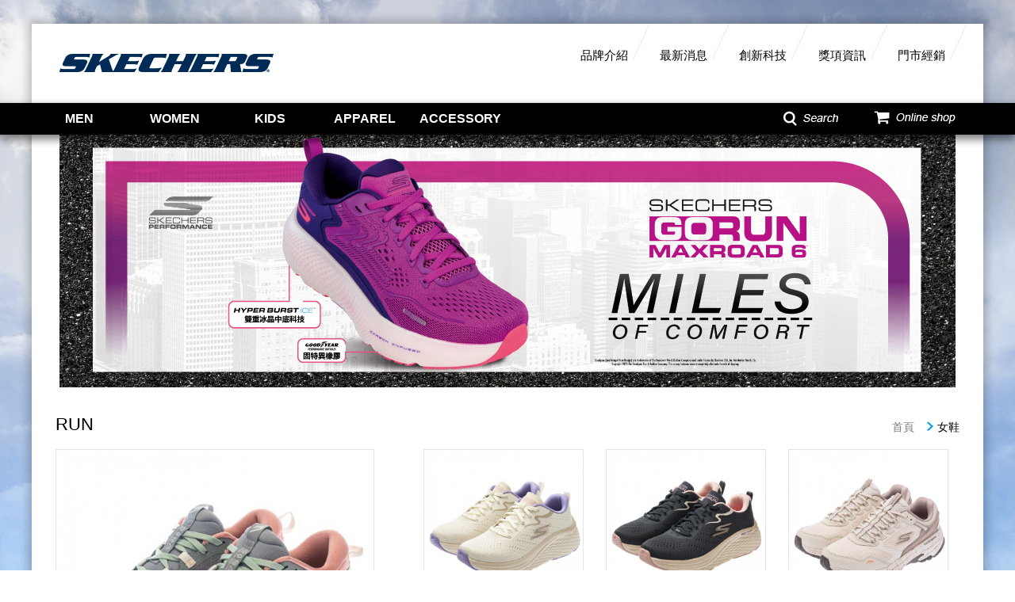

--- FILE ---
content_type: text/html; charset=UTF-8
request_url: https://www.skechers-twn.com/zh-tw/product/series/womenRUN
body_size: 39949
content:
<!doctype html>
<html>
<head>
	<meta charset="utf-8">
	<meta http-equiv="X-UA-Compatible" content="IE=edge"> 
	<title>SKECHERS美國唯一官方授權台灣官網</title>
	<meta name="keywords" content="SKECHERS美國唯一官方授權台灣官網"/>
	<meta name="description" content="SKECHERS美國唯一官方授權台灣官網: SKECHERS為美國第二大運動鞋品牌。台灣區歷年由甜心教主王心凌、人氣女星陳意涵代言。2014秋冬以雙代言人 - 劉以豪、簡嫚書提供給大家全新的品牌風貌。: SKECHERS為美國第二大運動鞋品牌。台灣區歷年由甜心教主王心凌、人氣女星陳意涵代言。2014秋冬以雙代言人 - 劉以豪、簡嫚書提供給大家全新的品牌風貌。">
	<meta name="viewport" content="width=device-width,initial-scale=1.0, minimum-scale=0.8, maximum-scale=2.0,user-scalable=no">
	<meta name="facebook-domain-verification" content="yqmw0xqk2qjpx09nrhvy9p47dlks7j" />
			

	<!--[if IE 9]>
		<script type="text/javascript" src="https://www.skechers-twn.com/template/js/pie/PIE_IE9.js"></script>
	<![endif]-->
	<!--[if lt IE 9]>
	  <script type="text/javascript" src="https://www.skechers-twn.com/template/js/pie/PIE_IE678.js"></script>
	  <script type="text/javascript" src="https://www.skechers-twn.com/template/js/pie/selectivizr-min.js"></script>
	<![endif]-->
	
	<!-- css -->
	<link href="/template/css/reset.css" rel="stylesheet" type="text/css" /><link href="/template/css/default.css" rel="stylesheet" type="text/css" /><link href="/template/css/main.css" rel="stylesheet" type="text/css" /><link href="/template/css/jquery_mmenu_all.css" rel="stylesheet" type="text/css" /><link href="/template/js/bxslider/jquery.bxslider.css" rel="stylesheet" type="text/css" />	<!-- js -->
	<script type="text/javascript" src="/template/js/jquery-1.11.0.min.js"></script><script type="text/javascript" src="/template/js/jquery-ui-1.10.3/ui/jquery-ui.js"></script><script type="text/javascript" src="/template/js/jquery_mmenu_min_all.js"></script><script type="text/javascript" src="/template/js/menu.js"></script><script type="text/javascript" src="/template/js/bxslider/jquery.bxslider.min.js"></script>	
	<!-- 本頁限定 css_page -->
	<link href="/template/css/dir/products_lv2.css" rel="stylesheet" type="text/css" />	<link rel="shortcut icon" href="https://www.skechers-twn.com/favicon.ico">
	<!-- Google tag (gtag.js) -->
<script async src="https://www.googletagmanager.com/gtag/js?id=G-SBRXLFLDXR"></script>
<script>
  window.dataLayer = window.dataLayer || [];
  function gtag(){dataLayer.push(arguments);}
  gtag('js', new Date());

  gtag('config', 'G-SBRXLFLDXR');
</script>

<!-- Meta Pixel Code -->
<script>
!function(f,b,e,v,n,t,s)
{if(f.fbq)return;n=f.fbq=function(){n.callMethod?
n.callMethod.apply(n,arguments):n.queue.push(arguments)};
if(!f._fbq)f._fbq=n;n.push=n;n.loaded=!0;n.version='2.0';
n.queue=[];t=b.createElement(e);t.async=!0;
t.src=v;s=b.getElementsByTagName(e)[0];
s.parentNode.insertBefore(t,s)}(window, document,'script',
'https://connect.facebook.net/en_US/fbevents.js');
fbq('init', '8334955793237208');
fbq('track', 'PageView');
</script>
<noscript><img height="1" width="1" style="display:none"
src="https://www.facebook.com/tr?id=8334955793237208&ev=PageView&noscript=1"
/></noscript>
<!-- End Meta Pixel Code -->	<!-- menu用script -->
</head>
<body>
	<!-- header -->
	<script>
$(document).ready(function(){
	$('.search_this_product').keypress(function(event){
		if($(this).val().length>0){
			if($.trim($(this).val()).length>0){
				if(event.which==13){
					var keyword = encodeURI($(this).val());
					location.href = "https://www.skechers-twn.com/zh-tw/product/searchProduct/"+keyword;
				};
			}else{
				alert('請填入關鍵字！');
			}	
		}
					
	});
});
</script>


<!-- id=menu為mmenu屬性 -->
<nav id="menu">
	<ul class="m_mmenu">
							<li>
				<a href="" class="changeE" title-tw="男鞋" title-en="MEN">MEN</a>
				<ul class="m_lv1">
																		<li><a href="https://www.skechers-twn.com/zh-tw/product/seriesHot/menHOT">What's HOT</a></li>
													<li><a href="https://www.skechers-twn.com/zh-tw/product/series/menRUN">RUN</a></li>
													<li><a href="https://www.skechers-twn.com/zh-tw/product/series/menWALK">WALK</a></li>
													<li><a href="https://www.skechers-twn.com/zh-tw/product/series/menSPORT">SPORT</a></li>
													<li><a href="https://www.skechers-twn.com/zh-tw/product/series/menCASUAL">CASUAL</a></li>
											
									</ul>					
			</li>
					<li>
				<a href="" class="changeE" title-tw="女鞋" title-en="WOMEN">WOMEN</a>
				<ul class="m_lv1">
																		<li><a href="https://www.skechers-twn.com/zh-tw/product/seriesHot/womenHOT">What's HOT</a></li>
													<li><a href="https://www.skechers-twn.com/zh-tw/product/series/womenRUN">RUN</a></li>
													<li><a href="https://www.skechers-twn.com/zh-tw/product/series/womenWALK">WALK</a></li>
													<li><a href="https://www.skechers-twn.com/zh-tw/product/series/womenSPORT">SPORT</a></li>
													<li><a href="https://www.skechers-twn.com/zh-tw/product/series/womenCASUAL">CASUAL</a></li>
											
									</ul>					
			</li>
					<li>
				<a href="" class="changeE" title-tw="童鞋" title-en="KIDS">KIDS</a>
				<ul class="m_lv1">
																		<li><a href="https://www.skechers-twn.com/zh-tw/product/seriesHot/kidsHOT">What's HOT</a></li>
													<li><a href="https://www.skechers-twn.com/zh-tw/product/series/kidsBOY">BOY</a></li>
													<li><a href="https://www.skechers-twn.com/zh-tw/product/series/kidsGIRL">GIRL</a></li>
													<li><a href="https://www.skechers-twn.com/zh-tw/product/series/kidsInfant">Infant</a></li>
											
									</ul>					
			</li>
					<li>
				<a href="" class="changeE" title-tw="服裝" title-en="APPAREL">APPAREL</a>
				<ul class="m_lv1">
																		<li><a href="https://www.skechers-twn.com/zh-tw/product/seriesHot/clothHOT">What's HOT</a></li>
													<li><a href="https://www.skechers-twn.com/zh-tw/product/series/clothWOMAN">WOMEN</a></li>
													<li><a href="https://www.skechers-twn.com/zh-tw/product/series/UNISEX">UNISEX</a></li>
													<li><a href="https://www.skechers-twn.com/zh-tw/product/series/Men">MEN</a></li>
													<li><a href="https://www.skechers-twn.com/zh-tw/product/series/KIDS">KIDS</a></li>
													<li><a href="https://www.skechers-twn.com/zh-tw/product/series/KIDS_UNISEX">KIDS_UNISEX</a></li>
											
									</ul>					
			</li>
					<li>
				<a href="" class="changeE" title-tw="配件" title-en="ACCESSORY">ACCESSORY</a>
				<ul class="m_lv1">
																		<li><a href="https://www.skechers-twn.com/zh-tw/product/seriesHot/fittingHOT">What's HOT</a></li>
													<li><a href="https://www.skechers-twn.com/zh-tw/product/series/SOCKS">SOCKS</a></li>
													<li><a href="https://www.skechers-twn.com/zh-tw/product/series/BAG">BAG</a></li>
													<li><a href="https://www.skechers-twn.com/zh-tw/product/series/BACKPACK">BACKPACK</a></li>
													<li><a href="https://www.skechers-twn.com/zh-tw/product/series/HAT">HAT</a></li>
											
									</ul>					
			</li>
			</ul>
</nav>
<div id="header">
	<!-- logo+次選單(白底) -->
	<div class="resident" id="resident">
		<div class="logo">
			<a href="https://www.skechers-twn.com/zh-tw">
				<img src="/template/images/header/skechers_header_logo.png"/>
			</a>
		</div>
				<div class="sub_menu_block">
			<ul class="sub_menu">
				<li><a href="https://www.skechers-twn.com/zh-tw/about/brandinfo/brandstory">品牌介紹</a></li>
				<li><a href="https://www.skechers-twn.com/zh-tw/news/index">最新消息</a></li>
				<li><a href="https://www.skechers-twn.com/zh-tw/technology/index">創新科技</a></li>
				<li><a href="https://www.skechers-twn.com/zh-tw/awards/index">獎項資訊</a></li>
				<li><a href="https://www.skechers-twn.com/zh-tw/store/index">門市經銷</a></li>
			</ul>
		</div>
	</div>
	<script>
		$(document).ready(function(){
			$('.lv1').hover(
				function(){
					var nowWord = $(this).attr('hoverAfter');
					$(this).text(nowWord);
				},
				function(){
					var nowWord = $(this).attr('hoverBefore');
					$(this).text(nowWord);
				}
			);
		});
	</script>	
	<!-- 黑底menu -->
	<div id="menu_block" class="menu_block">
		<div class="menu" id="screen_menu">	
			<div class="main_menu"><!-- 左側主選單 -->
				<ul class="menu">
																					<li class="lv1_block">
							<div class="lv1" hoverBefore = "MEN" hoverAfter = "男鞋">MEN</div>
							<div class="lv2_block">
								<ul class="lv2">
																														<li>
												<a href="https://www.skechers-twn.com/zh-tw/product/seriesHot/menHOT">What's HOT</a>
											</li>
																					<li>
												<a href="https://www.skechers-twn.com/zh-tw/product/series/menRUN">RUN</a>
											</li>
																					<li>
												<a href="https://www.skechers-twn.com/zh-tw/product/series/menWALK">WALK</a>
											</li>
																					<li>
												<a href="https://www.skechers-twn.com/zh-tw/product/series/menSPORT">SPORT</a>
											</li>
																					<li>
												<a href="https://www.skechers-twn.com/zh-tw/product/series/menCASUAL">CASUAL</a>
											</li>
																											</ul>
								<div class="lv2_img">
									<img src="/upload/website/product/normal/skechers_20220412135859_678020.jpg">
								</div>
							</div>						
						</li>
											<li class="lv1_block">
							<div class="lv1" hoverBefore = "WOMEN" hoverAfter = "女鞋">WOMEN</div>
							<div class="lv2_block">
								<ul class="lv2">
																														<li>
												<a href="https://www.skechers-twn.com/zh-tw/product/seriesHot/womenHOT">What's HOT</a>
											</li>
																					<li>
												<a href="https://www.skechers-twn.com/zh-tw/product/series/womenRUN">RUN</a>
											</li>
																					<li>
												<a href="https://www.skechers-twn.com/zh-tw/product/series/womenWALK">WALK</a>
											</li>
																					<li>
												<a href="https://www.skechers-twn.com/zh-tw/product/series/womenSPORT">SPORT</a>
											</li>
																					<li>
												<a href="https://www.skechers-twn.com/zh-tw/product/series/womenCASUAL">CASUAL</a>
											</li>
																											</ul>
								<div class="lv2_img">
									<img src="/upload/website/product/normal/skechers_20220412135911_188805.jpg">
								</div>
							</div>						
						</li>
											<li class="lv1_block">
							<div class="lv1" hoverBefore = "KIDS" hoverAfter = "童鞋">KIDS</div>
							<div class="lv2_block">
								<ul class="lv2">
																														<li>
												<a href="https://www.skechers-twn.com/zh-tw/product/seriesHot/kidsHOT">What's HOT</a>
											</li>
																					<li>
												<a href="https://www.skechers-twn.com/zh-tw/product/series/kidsBOY">BOY</a>
											</li>
																					<li>
												<a href="https://www.skechers-twn.com/zh-tw/product/series/kidsGIRL">GIRL</a>
											</li>
																					<li>
												<a href="https://www.skechers-twn.com/zh-tw/product/series/kidsInfant">Infant</a>
											</li>
																											</ul>
								<div class="lv2_img">
									<img src="/upload/website/product/normal/skechers_20220412135921_304022.jpg">
								</div>
							</div>						
						</li>
											<li class="lv1_block">
							<div class="lv1" hoverBefore = "APPAREL" hoverAfter = "服裝">APPAREL</div>
							<div class="lv2_block">
								<ul class="lv2">
																														<li>
												<a href="https://www.skechers-twn.com/zh-tw/product/seriesHot/clothHOT">What's HOT</a>
											</li>
																					<li>
												<a href="https://www.skechers-twn.com/zh-tw/product/series/clothWOMAN">WOMEN</a>
											</li>
																					<li>
												<a href="https://www.skechers-twn.com/zh-tw/product/series/UNISEX">UNISEX</a>
											</li>
																					<li>
												<a href="https://www.skechers-twn.com/zh-tw/product/series/Men">MEN</a>
											</li>
																					<li>
												<a href="https://www.skechers-twn.com/zh-tw/product/series/KIDS">KIDS</a>
											</li>
																					<li>
												<a href="https://www.skechers-twn.com/zh-tw/product/series/KIDS_UNISEX">KIDS_UNISEX</a>
											</li>
																											</ul>
								<div class="lv2_img">
									<img src="/upload/website/product/normal/skechers_20220412135930_957285.jpg">
								</div>
							</div>						
						</li>
											<li class="lv1_block">
							<div class="lv1" hoverBefore = "ACCESSORY" hoverAfter = "配件">ACCESSORY</div>
							<div class="lv2_block">
								<ul class="lv2">
																														<li>
												<a href="https://www.skechers-twn.com/zh-tw/product/seriesHot/fittingHOT">What's HOT</a>
											</li>
																					<li>
												<a href="https://www.skechers-twn.com/zh-tw/product/series/SOCKS">SOCKS</a>
											</li>
																					<li>
												<a href="https://www.skechers-twn.com/zh-tw/product/series/BAG">BAG</a>
											</li>
																					<li>
												<a href="https://www.skechers-twn.com/zh-tw/product/series/BACKPACK">BACKPACK</a>
											</li>
																					<li>
												<a href="https://www.skechers-twn.com/zh-tw/product/series/HAT">HAT</a>
											</li>
																											</ul>
								<div class="lv2_img">
									<img src="/upload/website/product/normal/skechers_20220412135942_914726.jpg">
								</div>
							</div>						
						</li>
															
				</ul>
			</div>
			
			<div class="online_shop">
				<div class="online_shop_btn">
					<div class="online_shop_btn_img"></div>				
				</div>
				<ul class="shop_list">
																<li>
							<a href="http://shop.skechers-twn.com/v2/official" target="_blank">
								<ul>
									<li class="shop_list_lv2">
										<div class="image_block" style="background: url(/upload/website/common/normal/skechers_20171225172123_280564.png) no-repeat right;">
											<img src="/upload/website/common/normal/skechers_20171225172123_318325.png" alt="">
										</div>
									</li>
									<li class="shop_list_lv2">
										<div class="shop_text">
											SKECHERS 官方購物商城										</div>
									</li>
								</ul>
							</a>
						</li>
											<li>
							<a href="https://tw.buy.yahoo.com/?sub=847" target="_blank">
								<ul>
									<li class="shop_list_lv2">
										<div class="image_block" style="background: url(/upload/website/common/normal/skechers_20150903092524_895675.png) no-repeat right;">
											<img src="/upload/website/common/normal/skechers_20150903092524_677939.png" alt="">
										</div>
									</li>
									<li class="shop_list_lv2">
										<div class="shop_text">
											YAHOO購物中心										</div>
									</li>
								</ul>
							</a>
						</li>
											<li>
							<a href="http://www.momoshop.com.tw/category/LgrpCategory.jsp?l_code=2118700000" target="_blank">
								<ul>
									<li class="shop_list_lv2">
										<div class="image_block" style="background: url(/upload/website/common/normal/skechers_20190912133726_502119.jpg) no-repeat right;">
											<img src="/upload/website/common/normal/skechers_20190912133726_944985.jpg" alt="">
										</div>
									</li>
									<li class="shop_list_lv2">
										<div class="shop_text">
											momo購物網										</div>
									</li>
								</ul>
							</a>
						</li>
											<li>
							<a href="https://24h.pchome.com.tw/region/DIDT" target="_blank">
								<ul>
									<li class="shop_list_lv2">
										<div class="image_block" style="background: url(/upload/website/common/normal/skechers_20190912140435_415657.jpg) no-repeat right;">
											<img src="/upload/website/common/normal/skechers_20190912140435_961247.jpg" alt="">
										</div>
									</li>
									<li class="shop_list_lv2">
										<div class="shop_text">
											PChome 24h										</div>
									</li>
								</ul>
							</a>
						</li>
											<li>
							<a href="https://shopping.friday.tw/4/695/1/695.html" target="_blank">
								<ul>
									<li class="shop_list_lv2">
										<div class="image_block" style="background: url(/upload/website/common/normal/skechers_20180213113333_119880.jpg) no-repeat right;">
											<img src="/upload/website/common/normal/skechers_20180213113333_306976.jpg" alt="">
										</div>
									</li>
									<li class="shop_list_lv2">
										<div class="shop_text">
											friDay購物										</div>
									</li>
								</ul>
							</a>
						</li>
											<li>
							<a href="https://shopee.tw/skechers.tw" target="_blank">
								<ul>
									<li class="shop_list_lv2">
										<div class="image_block" style="background: url(/upload/website/common/normal/skechers_20190912132734_917683.png) no-repeat right;">
											<img src="/upload/website/common/normal/skechers_20190912132734_348157.png" alt="">
										</div>
									</li>
									<li class="shop_list_lv2">
										<div class="shop_text">
											蝦皮商城										</div>
									</li>
								</ul>
							</a>
						</li>
														</ul>
			</div>

			<div class="search">
				<div class="search_btn">
					<div class="search_btn_img"></div>
				</div>
				<div class="search_bar">
					<input type="text" name="keyword" value="" class="search_this_product" placeholder="請輸入產品型號"  />					<div class="search_exit"></div>
				</div>
			</div>
			
		</div>
	</div>

	<!-- 手機版menu start-->
	<div class="m_logo">
		<a href="https://www.skechers-twn.com/zh-tw">
			<img src="https://www.skechers-twn.com/template/images/header/skechers_header_logo.png"/>
		</a>			
	</div>
	<div class="header">
		
		<a href="#menu">
			<div class="mmenu_link"></div>
		</a>
		
		<div class="m_online_shop">
			<div class="m_online_shop_btn"></div>
				<ul class="m_shop_list">
														
						<li>
							<a href="http://shop.skechers-twn.com/v2/official" target="_blank">
								<div>
									<div class="m_shop_img">
										<img src="/upload/website/common/normal/skechers_20171225172123_318325.png" alt="">
									</div>
									SKECHERS 官方購物商城								</div>
								
							</a>
						</li>
									
						<li>
							<a href="https://tw.buy.yahoo.com/?sub=847" target="_blank">
								<div>
									<div class="m_shop_img">
										<img src="/upload/website/common/normal/skechers_20150903092524_677939.png" alt="">
									</div>
									YAHOO購物中心								</div>
								
							</a>
						</li>
									
						<li>
							<a href="http://www.momoshop.com.tw/category/LgrpCategory.jsp?l_code=2118700000" target="_blank">
								<div>
									<div class="m_shop_img">
										<img src="/upload/website/common/normal/skechers_20190912133726_944985.jpg" alt="">
									</div>
									momo購物網								</div>
								
							</a>
						</li>
									
						<li>
							<a href="https://24h.pchome.com.tw/region/DIDT" target="_blank">
								<div>
									<div class="m_shop_img">
										<img src="/upload/website/common/normal/skechers_20190912140435_961247.jpg" alt="">
									</div>
									PChome 24h								</div>
								
							</a>
						</li>
									
						<li>
							<a href="https://shopping.friday.tw/4/695/1/695.html" target="_blank">
								<div>
									<div class="m_shop_img">
										<img src="/upload/website/common/normal/skechers_20180213113333_306976.jpg" alt="">
									</div>
									friDay購物								</div>
								
							</a>
						</li>
									
						<li>
							<a href="https://shopee.tw/skechers.tw" target="_blank">
								<div>
									<div class="m_shop_img">
										<img src="/upload/website/common/normal/skechers_20190912132734_348157.png" alt="">
									</div>
									蝦皮商城								</div>
								
							</a>
						</li>
															
				</ul>
			</div>
		
		<div class="m_search">
			<div class="m_search_btn"></div>
			<div class="m_search_bar">
				<input type="text" name="keyword" value="" class="search_this_product"  />				<div class="m_search_exit"></div>
			</div>
		</div>
		
	</div>
	<!-- 手機版menu end-->			
</div>	<!-- content -->
	<div id="primary">
	<!-- <div id="banner">
			</div> -->
	<!-- <div id="breadcrumb">
		<a href="https://www.skechers-twn.com/zh-tw"></a>&gt;&gt;
			</div>
	<div class="clear"></div>
	<div id="left">
		<ul id="sub_navi">
					</ul>
	</div> -->

	
	<div id="right">
		<div id="top_bg"></div>
		<div id="content_area">
			<script>
	$(document).ready(function(){
		$('#this_page').keydown(function(event){
			var this_page = $(this);
			if(event.which==13){
				console.log(event.type,event.which);
				var pageNumber = parseInt(this_page.val());
				var all_page = parseInt($('#all_page').text());
				// console.log($.isNumeric(pageNumber));
				if($.isNumeric(pageNumber)){
					if(pageNumber>all_page || pageNumber<1){
						alert("請輸入正確頁碼！");
					}else{
						location.href = "https://www.skechers-twn.com/zh-tw/product/series/womenRUN"+"/"+pageNumber; 
					}
				}else{
					alert("頁碼請輸入數字，請勿輸入非數字文字或特殊字元！");
				}
					
			}			
		});
		//上一頁
		$('#page_prev').click(function(event){
			event.preventDefault();
			var pagenumber = parseInt($('input[name=this_page_hidden]').val());
			var all_page = parseInt($('#all_page').text());
			// console.log(pagenumber);
			if($.isNumeric(pagenumber)){
				if(pagenumber>all_page || pagenumber<1){
					alert("請輸入正確頁碼！");
				}else{
					var goNumber = pagenumber-1;
					location.href = "https://www.skechers-twn.com/zh-tw/product/series/womenRUN"+"/"+goNumber; 
				}
			}else{
				alert("頁碼請輸入數字，請勿輸入非數字文字或特殊字元！");
			}
		});
		//下一頁
		$('#page_next').click(function(event){
			event.preventDefault();
			var pagenumber = parseInt($('input[name=this_page_hidden]').val());
			var all_page = parseInt($('#all_page').text());
			// console.log(pagenumber);
			if($.isNumeric(pagenumber)){
				if(pagenumber>all_page || pagenumber<1){
					alert("請輸入正確頁碼！");
				}else{
					var goNumber = pagenumber+1;
					location.href = "https://www.skechers-twn.com/zh-tw/product/series/womenRUN"+"/"+goNumber; 
				}
			}else{
				alert("頁碼請輸入數字，請勿輸入非數字文字或特殊字元！");
			}
		});
	});
</script>
<!--container start-->
	<div id="container" class="container">
		<!-- banner -->
		<div class="banner_block">
			<img src="/upload/website/product/normal/skechers_20231027154319_972244.jpg" alt="產品分類banner">
		</div>
		<!-- 標題 -->
		<div class="title_block">
			<span>
				RUN			</span>			
			<!-- 麵包屑 -->		
			<ul class="crumb">
				<li><a href="/">首頁</a></li>
				<li>女鞋</li>
			</ul>
		</div>
		<!-- 本頁主要內容 start-->
		<div id="main_content" class="main_content">
			<ul class="lv2_overview">
																						<li>
										<!-- 產品(大) -->
										<div class="product_lv2_block_first">
												<!-- hover時有灰遮罩 -->
												<a href="https://www.skechers-twn.com/zh-tw/product/products/172087MVE">
													<img src="/upload/website/product/view/skechers_20250627181750_845963.jpg" alt="skechers_20250627181750_845963.jpg"
											</div>
											<a href="https://www.skechers-twn.com/zh-tw/product/products/172087MVE" class="product_title">GO RUN SUPERSONIC MAX A/T(172087MVE)</a>
											<div class="product_lv2_info">
												GO RUN SUPERSONIC MAX A/T系列，輕量緩震全地形慢跑鞋，將跑步科技和舒適性融為一體，搭載ULTRA GO™避震緩衝中底，提供穩定避震性能，配備HYPER ARC™四段式律動弧形科技，提供流暢舒適的腳感，無論是日常訓練還是挑戰極限，這雙鞋都是你的最佳夥伴。

1.輕量緩震全地形慢跑鞋。
2.輕便靈敏的 ULTRA GO™避震緩衝中底，能迅速地反饋與提供避震緩衝。
3.中底加厚結構，與腳掌和腳跟大底加寬設計，提供卓越的舒適緩震和支撐力，專為渴望在各種地形上都擁有卓越緩震的跑者而設計。
4.SKECHERS HYPER ARC™四段式律動弧形，專為有效動能轉換所研發設計，精確結合從腳跟到腳趾的四段符合人體工學的律動弧形，從而讓跑者在腳跟觸地到腳趾離地的轉換間，讓使用者更加流暢、更加省力，享受滑順高效的動能轉換。
5.鞋底前後策略性使用橡膠，強化耐用性和摩擦力；加深刻紋大底，強化抓地力；前腳掌鞋底牙口，強化鞋底曲折靈活性。
6.耐用網布鞋面，以縫線細節強化鞋面支撐性，另外於鞋帶孔處和鞋側以熱熔加固，增加鞋面穩定性。
7.奢華式鞋領口，鞋領口、後跟和鞋舌內側添加柔軟的加厚內襯，搭配輕柔的內襯布料，提供您超級柔軟舒服的溫柔包覆。
8.鞋舌單邊加固，強化包覆穩定性。
9.全新 MOVE FOAM™彈性鞋墊，提供卓越的回彈力，並且能長久保持其舒適的回彈性。
10.後跟快穿拉環，方便穿脫；置入反光科技，夜跑更加安全。											</div>
											<div class="more_btn">
												<a href="https://www.skechers-twn.com/zh-tw/product/products/172087MVE">
													瞭解更多												</a>
											</div>
										</div>
									</li>
																			
																							
									<li>
										<!-- 產品(小) -->
										<div class="product_lv2_block">
												<a href="https://www.skechers-twn.com/zh-tw/product/products/129628NAT">
													<img src="/upload/website/product/view/skechers_20250627181748_931813.jpg" alt="skechers_20250627181748_931813.jpg">
												</a>
											<a href="https://www.skechers-twn.com/zh-tw/product/products/129628NAT" class="product_title">
												GO RUN MAX CUSHIONING ELITE 2.0(129628NAT)											</a>
										</div>
									</li>
																			
																							
									<li>
										<!-- 產品(小) -->
										<div class="product_lv2_block">
												<a href="https://www.skechers-twn.com/zh-tw/product/products/129628CCPK">
													<img src="/upload/website/product/view/skechers_20250627181747_328455.jpg" alt="skechers_20250627181747_328455.jpg">
												</a>
											<a href="https://www.skechers-twn.com/zh-tw/product/products/129628CCPK" class="product_title">
												GO RUN MAX CUSHIONING ELITE 2.0(129628CCPK)											</a>
										</div>
									</li>
																			
																							
									<li class="edge">
										<!-- 產品(小) -->
										<div class="product_lv2_block">
												<a href="https://www.skechers-twn.com/zh-tw/product/products/129525WNTTP">
													<img src="/upload/website/product/view/skechers_20250627181746_697460.jpg" alt="skechers_20250627181746_697460.jpg">
												</a>
											<a href="https://www.skechers-twn.com/zh-tw/product/products/129525WNTTP" class="product_title">
												GO RUN TRAIL ALTITUDE 2.0 寬楦款(129525WNTTP)											</a>
										</div>
									</li>
																			
																							
									<li>
										<!-- 產品(小) -->
										<div class="product_lv2_block">
												<a href="https://www.skechers-twn.com/zh-tw/product/products/129166RAS">
													<img src="/upload/website/product/view/skechers_20250627181745_793124.jpg" alt="skechers_20250627181745_793124.jpg">
												</a>
											<a href="https://www.skechers-twn.com/zh-tw/product/products/129166RAS" class="product_title">
												GO RUN MAX CUSHIONING ELITE TRAIL 2.0(129166RAS)											</a>
										</div>
									</li>
																			
																							
									<li>
										<!-- 產品(小) -->
										<div class="product_lv2_block">
												<a href="https://www.skechers-twn.com/zh-tw/product/products/129166NVMT">
													<img src="/upload/website/product/view/skechers_20250627181743_216861.jpg" alt="skechers_20250627181743_216861.jpg">
												</a>
											<a href="https://www.skechers-twn.com/zh-tw/product/products/129166NVMT" class="product_title">
												GO RUN MAX CUSHIONING ELITE TRAIL 2.0(129166NVMT)											</a>
										</div>
									</li>
																			
																							
									<li class="edge">
										<!-- 產品(小) -->
										<div class="product_lv2_block">
												<a href="https://www.skechers-twn.com/zh-tw/product/products/185232WWBK">
													<img src="/upload/website/product/view/skechers_20250627181654_672113.jpg" alt="skechers_20250627181654_672113.jpg">
												</a>
											<a href="https://www.skechers-twn.com/zh-tw/product/products/185232WWBK" class="product_title">
												HOTSHOT 寬楦款(185232WWBK)											</a>
										</div>
									</li>
																			
																							
									<li>
										<!-- 產品(小) -->
										<div class="product_lv2_block">
												<a href="https://www.skechers-twn.com/zh-tw/product/products/128901LMNV">
													<img src="/upload/website/product/view/skechers_20241029184220_887993.jpg" alt="skechers_20241029184220_887993.jpg">
												</a>
											<a href="https://www.skechers-twn.com/zh-tw/product/products/128901LMNV" class="product_title">
												GO RUN MAX CUSHIONING PROPULSION(128901LMNV)											</a>
										</div>
									</li>
																			
																							
									<li>
										<!-- 產品(小) -->
										<div class="product_lv2_block">
												<a href="https://www.skechers-twn.com/zh-tw/product/products/129527TPBL">
													<img src="/upload/website/product/view/skechers_20241029184219_676740.jpg" alt="skechers_20241029184219_676740.jpg">
												</a>
											<a href="https://www.skechers-twn.com/zh-tw/product/products/129527TPBL" class="product_title">
												GO RUN TRAIL ALTITUDE 2.0(129527TPBL)											</a>
										</div>
									</li>
																			
																							
									<li>
										<!-- 產品(小) -->
										<div class="product_lv2_block">
												<a href="https://www.skechers-twn.com/zh-tw/product/products/129527BKPR">
													<img src="/upload/website/product/view/skechers_20241029184218_294667.jpg" alt="skechers_20241029184218_294667.jpg">
												</a>
											<a href="https://www.skechers-twn.com/zh-tw/product/products/129527BKPR" class="product_title">
												GO RUN TRAIL ALTITUDE 2.0(129527BKPR)											</a>
										</div>
									</li>
																			
																							
									<li>
										<!-- 產品(小) -->
										<div class="product_lv2_block">
												<a href="https://www.skechers-twn.com/zh-tw/product/products/128952WLM">
													<img src="/upload/website/product/view/skechers_20241028173210_431344.jpg" alt="skechers_20241028173210_431344.jpg">
												</a>
											<a href="https://www.skechers-twn.com/zh-tw/product/products/128952WLM" class="product_title">
												GO RUN ARCH FIT(128952WLM)											</a>
										</div>
									</li>
																			
																							
									<li class="edge">
										<!-- 產品(小) -->
										<div class="product_lv2_block">
												<a href="https://www.skechers-twn.com/zh-tw/product/products/172084PUR">
													<img src="/upload/website/product/view/skechers_20241028173209_527300.jpg" alt="skechers_20241028173209_527300.jpg">
												</a>
											<a href="https://www.skechers-twn.com/zh-tw/product/products/172084PUR" class="product_title">
												GO RUN PERSISTENCE 2(172084PUR)											</a>
										</div>
									</li>
																			
																	</ul>
			<!-- 頁數列 -->
			<div class="page_over">
				<ul class="page_block">
										
					<!-- 頁數輸入 -->
					<li>
						<div class="input_block">
							<input type="text" name="" value="1" id="this_page"  />
<input type="hidden" name="this_page_hidden" value="1" />
	
						</div>
						
					</li>
					<li class="page_text">
						of
					</li>
					<li class="page_text" id="all_page">
						30					</li>
											<li>
							<a href="#" class="page_next" id="page_next">></a>
						</li>
									</ul>
			</div>
				
		</div>
		<!-- 本頁主要內容 end-->
		<a href="#">
			<div class="back_to_top"></div>
		</a>
	</div>
<!--container end-->		</div>
		<div id="bottom_bg"></div>
	</div>
	<br clear="all"/>
</div>
<div id="footer_img"></div>
 	<!-- footer -->
	<div id="footer">
	<div class="footer_t">
	<div class="footer_t_con">
		<ul class="footer_lv1">
			<li><div class="footer_title">
					<span>
						品牌介紹					</span>
				</div>
				<ul class="footer_lv2">
																							<li><a href="https://www.skechers-twn.com/zh-tw/about/brandinfo/brandstory">品牌故事</a></li>
													<li><a href="https://www.skechers-twn.com/zh-tw/about/brandinfo/productLine">產品線</a></li>
																								<li><a href="https://www.skechers-twn.com/zh-tw/about/brandinfo/brandhistory">歷史沿革</a></li>
																								<li><a href="https://www.skechers-twn.com/zh-tw/about/brandinfo/global">全球現況</a></li>
																								<li><a href="https://www.skechers-twn.com/zh-tw/about/brandinfo/celebrity">名人堂</a></li>
													<li><a href="https://www.skechers-twn.com/zh-tw/about/brandinfo/testimonials">使用證言</a></li>
															</ul>
			</li>
			<li>
				<div class="footer_title">
					<span>
						系列產品					</span>
				</div>

				<ul class="footer_lv2">
																											
																																																																																									
												<li>
							<a href="https://www.skechers-twn.com/zh-tw/product/seriesHot/menHOT">男鞋</a>
						</li>									
																						
																																																																																									
												<li>
							<a href="https://www.skechers-twn.com/zh-tw/product/seriesHot/womenHOT">女鞋</a>
						</li>									
																						
																																																																										
												<li>
							<a href="https://www.skechers-twn.com/zh-tw/product/seriesHot/kidsHOT">童鞋</a>
						</li>									
																						
																																																																																																								
												<li>
							<a href="https://www.skechers-twn.com/zh-tw/product/seriesHot/clothHOT">服裝</a>
						</li>									
																						
																																																																																									
												<li>
							<a href="https://www.skechers-twn.com/zh-tw/product/seriesHot/fittingHOT">配件</a>
						</li>									
									</ul>
			</li>
			<li><div class="footer_title">
					<span>
						最新消息					</span>
				</div>
				<ul class="footer_lv2">
																	<li><a href="https://www.skechers-twn.com/zh-tw/news/index/news">產品資訊</a></li>
												<li><a href="https://www.skechers-twn.com/zh-tw/news/index/new_activities">活動訊息</a></li>
												<li><a href="https://www.skechers-twn.com/zh-tw/news/index/preferentialInfo">優惠訊息</a></li>
														</ul>
			</li>
			<li><div class="footer_title">
					<span>
						創新科技					</span>
				</div>
				<ul class="footer_lv2">
																	<li><a href="https://www.skechers-twn.com/zh-tw/technology/index/strides_technology">健走科技</a></li>
												<li><a href="https://www.skechers-twn.com/zh-tw/technology/index/GOrun_technology">跑步科技</a></li>
														</ul>
			</li>
			<li><div class="footer_title">
					<span>
						獎項資訊					</span>
				</div>
				<ul class="footer_lv2">
																	<li><a href="https://www.skechers-twn.com/zh-tw/awards/index/award_product">獲獎產品/選手</a></li>
												<li><a href="https://www.skechers-twn.com/zh-tw/awards/index/industry_certainly">產業肯定</a></li>
														</ul>
			</li>
			<li class="inline">
				<div>
					<span>
						門市經銷					</span>
				</div>
				<select name="store" class="store" id="store" onchange="location.href = $(this).val();">
					<option value="">請選擇</option>
											<option value="https://www.skechers-twn.com/zh-tw/store/index/18/60">台北市</option>
											<option value="https://www.skechers-twn.com/zh-tw/store/index/18/61">基隆市</option>
											<option value="https://www.skechers-twn.com/zh-tw/store/index/18/62">新北市</option>
											<option value="https://www.skechers-twn.com/zh-tw/store/index/18/63">桃園市</option>
											<option value="https://www.skechers-twn.com/zh-tw/store/index/18/64">新竹市</option>
											<option value="https://www.skechers-twn.com/zh-tw/store/index/18/65">台中市</option>
											<option value="https://www.skechers-twn.com/zh-tw/store/index/18/66">嘉義市</option>
											<option value="https://www.skechers-twn.com/zh-tw/store/index/18/67">台南市</option>
											<option value="https://www.skechers-twn.com/zh-tw/store/index/18/68">高雄市</option>
											<option value="https://www.skechers-twn.com/zh-tw/store/index/18/69">花蓮市</option>
											<option value="https://www.skechers-twn.com/zh-tw/store/index/18/70">宜蘭市</option>
									</select>
			</li>
			<li >
				<ul class="inline_link">
					<li>
						<span>
							<a href="mailto:Customer@squares.com.tw">聯絡我們</a>
						</span>
					</li>
					<li>
						<span>
							<a href="https://www.skechers-twn.com/zh-tw/career/index">人才招募</a>
						</span>
					</li>
					<li>
						<span>
							<a href="https://www.skechers-twn.com/zh-tw/downloads/index">下載專區</a>
						</span>
					</li>
					<li>
						<div class="html_edit out_link">
							<style><!--
/*div寬高*/
	.out_link_block{
		width:140px;
		height: 80px;
		overflow: hidden;
	}
	.out_link_block .out_link{
								margin-top: 0;
								border-collapse:collapse;								
							}
							.out_link td img{
								width: 32px;
							}
							/*每個連結寬高*/
							.out_link td a{
								line-height: 25px;
								display: block;
								width:32px;
								height: 32px;
								padding-right: 3px;
								padding-bottom: 8px;
								overflow: hidden;
							}
--></style>
<table class="out_link" style="height: 71px;" width="122">
<tbody>
<tr>
<td><a title="SKECHERS Taiwan" href="https://www.facebook.com/pages/SKECHERS/464090063609240" target="_blank"><img src="/upload/media/news/1365px-Facebook_f_logo_(2019).svg.png" alt="" width="32" height="32" /><br /></a></td>
<td><a href="https://www.youtube.com/channel/UCIapiNNXGxGap9lURkFVCOw" target="_blank"><img src="/upload/media/news/youtube-logo-youtube.png" alt="" width="32" height="23" /><br /></a></td>
<td><a title="IG SKECHERS TW" href="https://instagram.com/skecherstw/" target="_blank"><img src="/upload/media/news/IG.png" alt="" width="32" height="33" /><br /></a></td>
<td><a href="https://www.pinterest.com/" target="_blank">&nbsp;</a></td>
</tr>
<tr>
<td>&nbsp;</td>
<td>&nbsp;</td>
<td>&nbsp;</td>
<td>&nbsp;</td>
</tr>
</tbody>
</table>
<p>&nbsp;</p>
<!-- Go to www.addthis.com/dashboard to customize your tools -->
<div class="addthis_sharing_toolbox">&nbsp;</div>						</div>
					</li>
				</ul>
			</li>
		</ul>
	</div>
	</div>
	<div class="footer_b">
		<div>
			<div class="footer_b_con">
				<div class="footer_logo"></div>
					<span>
					© 2015 Squares Marketing Corp. All Rights Reserved.	
					</span>
				
			</div>			
		</div>
	</div>
</div>
</body>
</html>

--- FILE ---
content_type: text/css
request_url: https://www.skechers-twn.com/template/css/default.css
body_size: 17430
content:
body{
	font-family: Arial,"微軟正黑體";
	width: 100%;
	min-width: 1200px;
	background:url(../images/skechers_index_bg.jpg) no-repeat top;
	background-color: #fff;
}
a{
	text-decoration: none;
	font-weight: normal;
}
/*ul,li{
	list-style: none;
	margin: 0;
	padding: 0;
}*/

/****header start****/
/*//隱藏手機版header//*/
.m_logo,.header{
	display: none;
}
/*///白底menu(scrollVar<160) 
	當scrollTop小於等於界線值時,#resident的class=resident///*/
.resident{
	width: 1200px;
	height: 100px;
	background: #fff;
	margin: 30px auto 0 auto;
	box-shadow: 0px 0px 10px 5px rgba(0,0,0,0.2);
}
.resident .logo{
	width: 270px;
	height: 23px;
	padding: 38px 0 0 35px;
	float:left;
}
.resident .sub_menu_block{
	height: 80px;
	padding: 0 20px 0 0;
	float:right;
}

.resident ul,
.resident li{
	list-style: none;
	margin: 0;
	padding: 0;
}
.resident .sub_menu li{
	width: 100px;
	text-align: right; 
	float: left;
}
.resident .sub_menu li::after{
	content: '';
	background-image: url(../images/header/skechers_header_img.png); 
	background-position: -437px 0;
	background-repeat: no-repeat;
	width: 23px;
	height: 45px;
	margin: 0 0 0 5px;
	display: inline-block;
}
.resident .sub_menu a{
	color: #000;
	font-weight: normal;
	font-size: 15px;
}
.resident .sub_menu a:hover{
	color:#1A72CC;
	text-decoration:underline ;
}
/*///白底menu(scrollVar>=界線值)
	當scrollTop大於等於界線值時,#resident的class=resident_scroll_over///*/
/*#header fix於上方*/
.fixed{
	position: fixed;
	z-index: 1000;
	width: 100%;
}
.resident_scroll_over{
	max-width: 1200px;
	width: 100%;
	height: 28px;
	background: #fff;
	margin: 0px auto 0 auto;
	box-shadow: 0px 0px 10px 5px rgba(0,0,0,0.2);
}
.resident_scroll_over .logo{
	width: 160px;
	padding: 8px 0 0 32px;
	float:left;
}
.resident_scroll_over .logo img{
	width: 100%;
	overflow: hidden;
	max-width: 100%
}
.resident_scroll_over .sub_menu_block{
	height: 28px;
	padding: 0 35px 0 0;
	float:right;
}
.resident_scroll_over ul,
.resident_scroll_over li{
	list-style: none;
	margin: 0;
	padding: 0;
}
.resident_scroll_over .sub_menu li{
	margin:0 28px 0 0 ;
	line-height: 2em;
	float: left;
}
.resident_scroll_over .sub_menu li:last-child{
	margin:0;
}
.resident_scroll_over .sub_menu a{
	color: #000;
	font-size: 15px;
	font-weight: normal;
}
.resident_scroll_over .sub_menu a:hover{
	color:#1A72CC;
	text-decoration:underline ;
}
/*///黑底menu背景///*/
/*最外層黑底 寬100%*/
.menu_block{
	background: #000;
	box-shadow: 0px 5px 10px 1px rgba(0,0,0,0.5);
	width: 100%;
	height: 40px;
	position: relative;
	z-index: 900;
}
/*///黑底menu中間選單區///*/
.menu{
	width: 1200px;
	padding-bottom: 10px;
	margin: 0 auto 0 auto;
}
/*中間內容(header fix時) 如寬小於1200px則100%顯示*/
.fixed .menu{
	max-width: 1200px;
	width: 100%;
}
/*///黑底menu左側選單第1層///*/
.menu ul,
.menu li{
	list-style: none;
	margin: 0;
	padding: 0;
}
.menu>li{
	position: relative;
	float: left;
}
.menu>li>.lv1{
	width: 120px;
	font-size: 16px;
	line-height: 40px;
	text-align: center;
	color: #fff;
	font-weight: bold;
}
.lv1{
	cursor: pointer;
}
.menu ul,.menu li{
	list-style: none;
	margin: 0;
	padding: 0;
}
.menu li>div.lv1:hover,
.act{
	background: #313131;
}
/*///黑底menu左側選單第2層///*/
.menu>li>.lv2_block{
	position: absolute;
	top:40px;
	width: 350px;
	background: rgba(0,0,0,0.7);
	display: none;
	z-index: 890;
}
.lv1_block:after{
	content: '';
	display: block;
	clear: both;
}
.actlv2{
	display: block;
}
.lv2{	
	float: left;	
}
.lv2 li{
	text-align: left;
	padding: 8px 0 0 0;
}
.lv2 li a{
	display: block;
	color: #fff;
	padding-left:20px;
	width: 150px;
	min-height: 28px;
	line-height: 1.5em;
}
.lv2 li:first-child a{
	padding-top: 11px;
}
/*li hover-藍燈效果*/
.lv2 li:hover{
	background: url(../images/header/skechers_header_lv2_head.jpg) repeat-y left top; 
}
.lv2 li a:hover{
	color: #24FFEE;	
}
.lv2 li::after{
	content: '';
	background-image: url(../images/header/skechers_header_img.png); 
	background-position: -75px -17px;
	background-repeat: no-repeat; 
	width: 150px;
	height: 2px;
	display: block;
}
.lv2 li:last-child::after{
	display: none;
}
/*lv2選單右邊商品圖*/
.lv2_img{
	padding: 15px 15px 0 0;
	float: right;
	width: 160px;
	overflow: hidden;
}
.lv2_img img{
	max-width:100% ;
	overflow: hidden;
}
/*///右側項目///*/
.search,.online_shop{
	float: right;
}
/*///search///*/
.search{
	position: relative;
	z-index: 880;
}
/*search的mouse事件感應區*/
.search_btn{
	width: 70px;
	height: 30px;
	margin: 10px 45px 0 0;
}
.search_btn_img{
	background-image: url(../images/header/skechers_header_img.png); 
	background-position: -281px 0;
	background-repeat: no-repeat;
	width: 70px;
	height: 19px;
	margin:0px 35px 0 0;
	cursor: pointer;
}
.search_btn_img:hover,.search_act{
	background-image: url(../images/header/skechers_header_img.png); 
	background-position: -367px 0; 
	background-repeat: no-repeat;
}
.search_btn_img { 
	background-image: url("../images/header/skechers_header_img_change.png");
	background-position: -70px -17px;
	width: 70px;
	height: 19px;
	background-repeat: no-repeat;
}
.search_btn_img:hover {
	background-image: url("../images/header/skechers_header_img_change.png");
	background-position: 0 0;
	width: 70px;
	height: 19px;
	background-repeat: no-repeat;
}

.search_bar{
	position: absolute;
	width: 500px;
	height: 60px;
	background: rgba(210,210,210,0.9);
	top: 40px;
	right: -138px;
	display: none;
}
.search_bar input{
	width: 440px;
	height: 23px;
	margin: 20px 0 0 15px;
	border: 0px;
}
.search_exit{
	width: 16px;
	height: 17px;
	background-image: url(../images/header/skechers_header_img.png); 
	background-position: -351px 0;
	background-repeat: no-repeat;
	cursor: pointer;
	position: absolute;
	top: 23px;
	right: 18px;
}
/*///online shop///*/
.online_shop{
	position: relative;
	z-index: 870;
}
.online_shop ul,
.online_shop li{
	list-style: none;
	margin: 0;
	padding: 0;
}
/*online shop的mouse事件感應區*/
.online_shop_btn{
	width: 103px;
	height: 30px;
	margin:10px 35px 0 0;
	cursor: pointer;
}
/*online shop icon*/
.online_shop_btn_img{
	background: url(../images/header/skechers_header_img.png) no-repeat; 
	background-position: -75px 0;
	width: 103px; height: 17px; 
}
/*online shop icon-hover*/
.online_shop_btn_img:hover,.shop_btn_act{
	background-image: url(../images/header/skechers_header_img.png); 
	background-position: -178px 0;
	background-repeat: no-repeat;
}

.online_shop_btn_img {
	background-image: url("../images/header/skechers_header_img_change.png");
	background-position: -173px 0;
	width: 103px;
	height: 17px;
	background-repeat: no-repeat;
}
.online_shop_btn_img:hover {
	background-image: url("../images/header/skechers_header_img_change.png");
	background-position: -70px 0;
	width: 103px;
	height: 17px;
	background-repeat: no-repeat;
}

/*online shop 下拉內容*/
.shop_list{
	position: absolute;
	top: 40px;
	right: 0px;
	display: none;
}
ul.shop_list,
.shop_list ul,
.shop_list li{
	list-style: none;
	margin: 0;
	padding: 0;
}
.shop_list>li {
	background: rgba(210,210,210,0.8);
	line-height: 1.5em;
	width: 200px;
	min-height: 50px;
}
.shop_list>li a{
	color: #000;
	display: table-cell;
}
/*hover時online shop加底色&文字變白色*/
.shop_list>li:hover{
	background: rgba(149,149,149,1);
}
.shop_list>li:hover .shop_text{
	color: #fff;
}
/*online shop 下方框線*/
.shop_list>li::after{
	content: '';
	border-bottom: 1px solid rgba(149,149,149,0.7);
	display: block;
	margin: 0;
	clear: both;
}
.shop_list>li:last-child::after{
	clear: both;
	border-bottom:0px;
}
/*online shop 下拉內容-左li圖+右li文字*/
.shop_list_lv2{
	float: left;
}
.image_block{
	width:80px; 
	height: 50px;
	display: table-cell;
	vertical-align:middle;
	text-align: right;
}
.image_block img{
	max-width: 100px;
	max-height: 50px;
	vertical-align:middle;
}
.shop_text{
	width: 110px;
	margin:15px 0 0 7px;
	overflow: hidden;
}

/*hover圖(img)先隱藏*/
.image_block img{
	display: none;
	float: right;
}

/*hover時圖片顯示*/
.shop_list>li:hover .image_block img{
	display: inline;

}
.shop_act{
	display: block;
}
/****header end****/

/****footer start****/
#footer{
	width: 100%;
	height: 300px;
	background: #E6E6E6;
}
.footer_t ul,
.footer_t li{
	list-style: none;
	margin: 0;
	padding: 0;
}
/*footer上方區塊*/
.footer_t{
	width: 100%;
}
.footer_t_con{
	width: 1200px;
	height: 230px;
	margin: 0 auto 0 auto;
}
.footer_lv1>li{
	float: left;
	margin: 20px 30px 0 15px;
	width: 105px;
}

.footer_lv1>li span{
	font-size: 16px;
	height: 2.5em;
	line-height:2.6em;
	overflow: hidden;
	display: block;
}
.footer_lv2 li{
	line-height: 28px;
	height: 28px;
	overflow: hidden;
}
.footer_lv1>li.inline{
	width: 190px;
}
.footer_lv1>li:last-child{
	width: 160px;
}
.footer_lv1>li:last-child{
	margin-right:0px;
	padding: 0 0 0 30px; 
	position: relative;
}
/*垂直分隔線*/
.footer_lv1>li:last-child::before{
	content: '';
	background: url(../images/footer/skechers_footer_v.jpg) repeat-y;
	width: 2px;
	height: 185px;
	display: inline-block;
	position: absolute;
	top: -20px;
	left: 0px;
}
.footer_lv2 li a{
	color: #636363;
}
.footer_lv2 li a:hover{
	color: #0062B7;
	text-decoration:underline; 
}
/*門市input長度*/
.store{
	display: block;
	width: 100%;
}
/*footer 右方3三連結*/
.inline_link li a{
	color: #000;
	line-height: 40px;
}
/*footer上下水平分隔線*/
.footer_t::after{
	content: '';
	display: block;
	border-bottom:1px solid #C3C3C3;
	clear: both;
}
/*footer下方區塊*/
.footer_b{
	width: 100%;
	height: 70px;
	background: #E6E6E6;
}
.footer_b>div{
	width: 1200px;
	height: 70px;
	margin: 0 auto 0 auto;
}
.footer_b_con{
	width: 1200px;
	height: 70px;
	display: table-cell;
	vertical-align: middle;
	text-align: right;
	font-size: 13px;
	color: #ABABAB;
	line-height: 22px;
}
.footer_logo{
	background: url(../images/footer/skechers_footer_img.png) no-repeat;
	background-position: 0 0;
	width: 233px;
	height: 22px;
	display: inline-block;
	float: right;
	margin-left: 10px;
}
.footer_b::before{
	content: '';
	display: block;
	border-top:1px solid #fff;
}
/*mmemu左側選單 桌機時隱藏*/
nav{
	display: none;
}

/****footer end****/

/****桌機版-875px start****/
/*避免search跟shop因為寬度不夠而破版*/
@media screen and (max-width: 875px){
.search_btn_img{
	width: 24px;
	height: 19px;
	margin:10px 35px 0 0;
	overflow: hidden;
	cursor: pointer;	
}
.online_shop_btn{
	width: 24px;
	height: 30px;
	margin:10px 35px 0 0;
	overflow: hidden;
	cursor: pointer;
}
.search_btn{
	margin: 0;
}
.search_bar{
	right: -60px;
}

}
/****桌機版-875px end****/

/****手機版 start****/
@media screen and (max-width: 768px){
	.html_edit table{
		width: 100% !important;
	}
	.html_edit img{
		max-width: 100% !important; 
		height: auto !important; 
	}
	/*隱藏桌機header*/
	#resident,#menu_block{
		display: none;
	}

	/*footer寬100%*/
	.footer_t_con,.footer_b>div,.footer_b_con{
		width: 100%;
	}
	/**mmenu header start**/
	body{
		width: 100%;
		min-width: 100%;
		background: #fff;
		position: relative;
		-webkit-text-size-adjust: none;
	}
	nav{
		display: block;
	}
	nav:not(.mm-menu){
	  display: none;
	}
	.m_logo,.header{
		display: block;
	}
	/*手機logo區塊 start*/
	.m_logo{
	  width: 100%;
	  height: 35px;
	  background: #fff;
	  text-align: center;
	  padding-top: 15px;
	}
	.m_logo img{
	  width: 230px;
	}
	/*手機logo區塊 end*/
	/*手機menu區塊 start*/
	.header
	{
	  background: #000;
	  box-shadow: 0px 5px 10px 1px rgba(0,0,0,0.5);
	  width: 100%;
	  height: 40px;
	  z-index: 850;
	  position: relative;
	}
	/*mmenu選單圖示*/
	.mmenu_link{
	  display: inline-block;
	  background: url(../images/header/skechers_header_img.png) no-repeat right bottom; 
	  background-position: -225px -17px;
	  width: 23px;
	  height: 20px;
	  margin:10px 0 0 40px;
	}
	/**手機online_shop start**/
	.m_online_shop{
		position: relative;
		z-index: 880;
	}
	.m_online_shop_btn{
		width: 27px;
		height: 23px;
		background-image: url(../images/header/skechers_header_img.png); 
		/*background-position: -21px 0;*/
		background-position: -48px 0;
		background-repeat: no-repeat;
		float:right;
		margin:-22px 40px 0 0;
	}
	.m_shop_list{
		position: absolute;
		width: 100%;
		top:7px;
		display: none;
	}
	.m_shop_list a{
		display: block;
		width: 100%;
		color: #000;
		padding: 10px 0 10px 0;
	}
	.m_shop_list a:active{
		color: #fff;
		background: #959595;
	}
	.m_shop_list li{
		text-align: center;
		display: block;
		background: #E6E6E6;
		width: 100%;
		min-height: 30px;
		border-bottom: 1px solid #BEBEBE;
		border-top: 1px solid #fff;
	}
	.m_shop_list li:first-child{
		border-top:0px;
	}
	.m_shop_list li:last-child{
		border-bottom:0px;
		box-shadow: 0px 10px 10px 1px rgba(0,0,0,0.2);
	}
	.m_shop_list li>a>div{
		width: 100%;
	}
	.m_shop_img{
		max-height: 50px;
		display: inline-block;
		margin: 0 15px 0 0;
	}
	.m_shop_img img{
		max-width: 100px;
		max-height: 50px;
		vertical-align:middle;
	}
	.m_shop_btn_act{
		background-image: url(../images/header/skechers_header_img.png); 
		background-position: -48px 0;
		background-repeat: no-repeat;
	}
	/**手機online_shop end**/

	/**手機search start**/
	.m_search{
		position: relative;
		z-index: 870;
	}
	.m_search_btn{
		width: 21px;
		height: 24px;
		background-image: url(../images/header/skechers_header_img.png); 
		/*background-position: -248px -17px; */
		background-position: 0 0; 
		background-repeat: no-repeat;
		float:right;
		margin:-22px 35px 0 0;
	}
	.m_search_act{
		background: url(../images/header/skechers_header_img.png);
		background-position: 0 0;
		background-repeat: no-repeat;
	}
	.m_search_bar{
		display: none;
		position: absolute;
		top:7px;
		background: rgba(210,210,210,0.9);
		width: 100%;
		height: 3em;
		text-align: center;
		box-shadow: 0px 0px 10px 5px rgba(0,0,0,0.2);
	}
	.m_search_bar>input{
		width: 90%;
		height: 1.5em;
		margin: 1em 0 0 0;
		border: 0;
		line-height: 1.5em;
	}
	.m_search_exit{
		display: none;
	}
	/**手機search end**/
	/*手機menu區塊 end*/

	/*mmenu左側選單區塊 start*/
	.m_lv1 > li > a:active{
		color:#24FFEE;
		background: url(../images/header/skechers_header_lv2_head.jpg) repeat-y left;
	}
	.m_lv1 li{
		background: #313131;
	}
	.m_mmenu>li{
		border-top: 1px solid #323232;
		border-bottom:1px solid #000;
	}
	.m_lv1>li{
		border-top: 1px solid #434343;
		border-bottom:1px solid #1A1A1A;
	}
	.m_mmenu>li:last-child,
	.m_lv1>li:last-child{
		border-bottom:0px;
	}
	.m_mmenu>li:first-child{
		border-top:0px;
	}
	.m_mmenu .m_lv1 li>a{
		padding-left: 2.5em;
	}
	/*mmenu左側選單區塊 end*/
	/**手機mmenu header end**/

	/**手機 footer start**/
	.footer_t,.footer_b,.footer_b_con,.footer_lv1>li{
		background: #E6E6E6;
	}
	#footer li{
		display: block;
		width: 100%;
		margin:0;
		-webkit-box-sizing: border-box;
     	-moz-box-sizing: border-box;
		box-sizing:border-box;
	}
	.footer_lv1>li{
		border-bottom:1px solid #C0C0C0; 
		border-top:1px solid #fff;
	}
	.footer_lv1>li:first-child{
		border-top:0px;
	}
	.footer_lv1>li:last-child{
		border-bottom:0px;
	}
	.footer_title{
		padding:0 0 0 2em;
		width: 100%;
		position: relative;
		-webkit-box-sizing: border-box;
     	-moz-box-sizing: border-box;
		box-sizing:border-box;
		/*20150917*/
		cursor: pointer;
	}
	/*避免三角型被字蓋住*/
	.footer_lv1>li span{
		padding-right: 40px;
	}
	.footer_lv1>li.inline span{
		overflow: visible;
		padding-right: 0;
	}
	.inline>div{
		display: inline-block;
		padding:0 0 0 2em;
	}
	/*li三角圖示*/
	.footer_title::after{
		content: '';
		position: absolute;
		right: 2em;
		top: 1em;
		display: block;
		width: 7px;
		height: 11px;
		background: url(../images/footer/skechers_footer_img.png) no-repeat;
		background-position: -233px 0;
	}
	/*轉90度*/
	.deg90>.footer_title::after{
		-webkit-transform:rotate(90deg);
	 	-moz-transform:rotate(90deg);
	  	-o-transform:rotate(90deg);
	  	transform:rotate(90deg);
	}
	.footer_lv2>li{
		height: 2.8em;
		border-bottom:1px solid #424242; 
		border-top:1px solid #7F7F7F;
	}
	.footer_lv2>li:first-child{
		border-top:0px;
	}
	.footer_lv2>li:last-child{
		border-bottom:0px;
	}

	#footer .inline span{
		display: inline-block;
		width: auto;
	}
	.footer_lv2{
		background: #626262;
		display: none;
	}
	.footer_lv2 li{
		margin: 5px 0 5px 0;		
	}
	.footer_lv2 li a{
		color: #fff;
		display: block;
		width: 100%;
		-webkit-box-sizing: border-box;
     	-moz-box-sizing: border-box;
		box-sizing:border-box;
		padding:0.5em 0 0.5em 3.5em;
	}
	.footer_lv2 li a:hover{
		color: #fff;
		text-decoration: none;
	}
	.footer_lv2 li a:active{
		color: #fff;
		background: #1B1B1B;
		text-decoration: none;
	}
	.store{
		display: inline-block;
		width: 60%;
		margin:0 10px 0 10px;
	}
	.footer_lv1>li:last-child::before{
		top:0px;
	}
	.footer_lv1>li:last-child::after{
		display: none;
	}
	#footer .inline_link li{
		display: inline-block;
		width: auto;
		padding-right: 30px;
	}
	#footer .inline_link li:last-child{
		min-width: 100%;
	}
	.footer_b>div{
		height: auto;
	}
	.footer_b_con{
		display: block;
		width: 100%;
		text-align: center;
	}
	.footer_logo{
		display: block;
		text-align: center;
		width: 233px;
		height: 22px;
		margin: 20px auto 5px auto;
		float: none;
	}
	#footer .footer_b_con span{
		display: block;
		width: 100%;
		margin: 0;
		padding: 0;
		text-align: center;
	}
	/**手機 footer end**/
}
/****手機版 end****/

--- FILE ---
content_type: text/css
request_url: https://www.skechers-twn.com/template/css/main.css
body_size: 1682
content:
/* 一般字體統一大小*/
body{
	font-size: 14px;
}
#container{
	width: 1200px;
	margin: 0 auto 50px auto;
	background: #fff;
	box-shadow: 0px 0px 10px 5px rgba(0,0,0,0.2);
}
/*banner區*/
.banner_block{
	width: 1140px;
	margin: 0 30px 0 30px;
	position: relative;
	top: -1px;
	overflow: hidden;
}
.banner_block img{
	max-width: 100%;
	overflow: hidden;
	display: block;
	margin: 0 auto;
}
/*標題列*/
.title_block{
	width: 1140px;
	margin: 0 auto;
	padding: 35px 0 20px 0;
}
.title_block span{
	font-size: 22px;
}
/*麵包屑*/
.crumb{
	float: right;
}
ul.crumb,
.crumb li{
	list-style: none;
	margin: 0;
	padding: 0;
}
.crumb li{
	float: left;
	line-height: 1.5em;
	/*font-size: 14px;*/
	margin-top: 4px;
}
.crumb li::after{
	content: '';
	margin:0 4px 0 14px;
	display: inline-block;
	width: 11px;
	height: 11px;
	background: url(../images/skechers_women_lv2_crumb.png) no-repeat;
	background-position: center;
}
.crumb li:last-child::after{
	content: '';
	display:none;

}
.crumb a{
	color: #7C7C7C;
	/*font-size: 14px;*/
}
.crumb a:hover,
.crumb a:active{
	color: #000;
}
/*編輯器*/
.html_edit{
	width: 100%;
	overflow: hidden;
}
/******手機版 start******/
@media screen and (max-width: 768px){
#container{
	width: 100%;
	box-shadow:none;
	margin: 0 auto 5px auto;
}	
.banner_block{
	display: none;
}
.title_block{
	width: 100%;
	padding:1.5em 0 1em 5%; 
	-webkit-box-sizing: border-box;
    -moz-box-sizing: border-box;
	box-sizing:border-box;
}
.crumb{
	display: none;
}

/*回頁首*/
.back_to_top{
	margin: 10px auto 10px auto;
	background: url(../images/index/skechers_index_img.png) no-repeat;
	width: 77px; 
	height: 42px;
	background-position: -74px 0;
}

}

--- FILE ---
content_type: text/css
request_url: https://www.skechers-twn.com/template/css/dir/products_lv2.css
body_size: 3867
content:
#main_content{
	width: 1140px;
	margin: 0 auto;
}
ul,li{
	list-style: none;
	margin: 0;
	padding: 0;
}
/*產品列左浮動*/
.lv2_overview li{
	float: left;
}
/*清除浮動*/
.lv2_overview::after{
	content: '';
	display: block;
	clear: both;
}
/*產品(大)*/
.product_lv2_block_first{
	width: 402px;
	overflow: hidden;
	margin:0 62px 20px 0;
	text-align: center;
}
/*產品(小)*/
.product_lv2_block{
	width: 202px;
	overflow: hidden;
	margin:0 28px 40px 0;
	text-align: center;
}
/*產品圖片寬度及框線*/
.product_lv2_block_first img,
.product_lv2_block img{
	max-width: 100%;
	width: 100%;
	border:1px solid #E5E5E5; 
	-webkit-box-sizing: border-box;
    -moz-box-sizing: border-box;
	box-sizing:border-box;
}

/*灰遮罩效果*/
.product_lv2_block_first img,
.product_lv2_block img{
	opacity: 1;
	display: block;
}
.product_lv2_block_first img:hover,
.product_lv2_block img:hover,
.product_lv2_block_first img:active,
.product_lv2_block img:active{
	opacity: 0.7;
}
.product_lv2_block>a,
.product_lv2_block_first>a{
	display: inline-block;
	background: #000;
}
/*靠右邊緣的產品無右margin*/
.edge .product_lv2_block{
	margin-right: 0;
}
/*標題超連結樣式*/
.product_lv2_block_first .product_title{
	font-size: 15px;
	color: #0065B5;
	padding: 0 5px;
	display: block;
	line-height: 24px;
	max-height: 48px;
	margin: 15px 0 10px 0;
	overflow: hidden;
	background: none;
}
.product_lv2_block .product_title{
	font-size: 15px;
	color: #0065B5;
	margin: 15px 0 0 0;
	padding: 0 5px;
	display: block;
	line-height: 24px;
	height: 48px;
	overflow: hidden;
	background: none;
}
.product_lv2_block_first .product_title:hover,
.product_lv2_block .product_title:hover{
	text-decoration: underline;
}
/*產品(大)的敘述區塊*/
.product_lv2_info{
	line-height: 1.7em;
	height: 71px;
	text-align: left;
	overflow: hidden;
}
.more_btn{
	width: 100%;
}
/*瞭解更多-按鈕*/
.more_btn a{
	margin: 20px auto 0 auto;
	display: block;
	border-radius: 12.5px;
	background: #002B56;
	width: 150px;
	height:25px;
	color: #fff;
	line-height: 25px;
	overflow: hidden;
	text-decoration: none;
}
/*頁數功能列*/
.page_block{
	height: 50px;
	text-align: center;
	padding: 0 0 50px 0;
}
.page_block li{
	display: inline-block;
	color: #B6B6B6;
	width: 48px;
	height: 48px;
	font-size: 14.97px;
		
}
.page_block a{
	display: block;
	border: 1px solid #B6B6B6;
	line-height: 48px;
	text-align: center;
	color: #B6B6B6;
}
.page_block a:hover,
.page_block a:active{
	background: #002B56;
	color: #fff;
}
/*頁數輸入*/
.page_block input{
	width: 48px;
	height: 46px;
	border: 1px solid #B6B6B6;
	text-align: center;
	color: #002B56;
	font-size: 14.97px;
}
/*頁數列-文字寬度*/
.page_block .page_text{
	width: 30px;
}

/******手機版 start******/
@media screen and (max-width: 768px){
#main_content{
	width: 100%;
}	
/*隱藏產品(大)的資訊*/
.product_lv2_info,
.more_btn{
	display: none;
}
.lv2_overview{
	margin-top: 10px;
}
/*統一li設定*/
.lv2_overview li{
	width: 41%;
	min-width: 140px;
	margin: 0 1% 0 5%;
}
.product_lv2_block_first,
.product_lv2_block{
	width: 100%;
	margin: 0 0 30px 0;
}
.product_lv2_block_first{
	margin-bottom: 20px;
}
.edge .product_lv2_block{
	margin-right: auto;
}
.product_lv2_block_first img,
.product_lv2_block img{
	max-width: 100%;
	width: 100%;
}
/*清除hover遮罩效果*/
.product_lv2_block_first img:hover,
.product_lv2_block img:hover{
	opacity: 1;
}
/*頁數功能列 -20150922*/
/*頁數列外層div*/
.page_over{
	width: 218px;
	margin: 0 auto;
}
.page_block li{
	margin-right: 2px;
	display: block;
	float: left;
	line-height: 50px;
}
/*取消浮動*/
.page_block::after{
	content: '';
	clear: both;
}
/*輸入框外層div*/
.page_block .input_block{
	width: 48px;
	height: 48px;
	border: 1px solid #B6B6B6;
}
/*輸入框尺寸*/
.page_block input{
	width: 30px;
	height: 30px;
	border: 0px;
}

}

--- FILE ---
content_type: application/javascript
request_url: https://www.skechers-twn.com/template/js/menu.js
body_size: 7409
content:
$(document).ready(function(){
			
		initial();
			
		$(window).resize(function(){            
			initial();
		    	});

		function initial(){
			var x=window.innerWidth;

			if(x>768)
			{
				//桌機版

				/****************************************
				**	功能：主選單hover效果
				**	流程：
				**		1.lv1被hover時先隱藏所有lv2再顯示出this-lv2
				**		2.lv1被hover時先移除所有lv1的act(同hover效果)再於this增加act類別
				****************************************/
				$('.lv1').mouseover(function(e){
					var subObj=$(this).next('.lv2_block');
					$('.lv2_block').hide();
					$(this).next().addClass('actlv2');	
					subObj.show();
					$(this).parent().siblings().find('.lv1').removeClass('act');
					$(this).addClass('act');
				});

				/****************************************
				**	功能：主選單hover效果判斷
				**	
				**	流程：
				**		1.抓取document DOM 的滑鼠移動事件 event
				**		2.判斷該事件的所有父層是否有主選單的li.lv1_block
				**			2.1判斷如果不存在該li.lv1_block，便把li.lv1_block的子項目框架隱藏
				****************************************/
				$(document).mouseover(function(event){			
					if(!($(event.target).parents().hasClass('lv1_block'))){
						// console.log($(event.target));
						var lv2_block = $(this).find('.lv2_block');
						lv2_block.removeClass('actlv2');
						lv2_block.stop().hide();
						lv2_block.prev('.lv1').removeClass('act');
					};
				});

				
				//search搜尋列
				/****************************************
				**	功能：搜尋列click效果
				**	流程：
				**		1.search_btn被click時出現search_bar,並新增search_act類別(同hover)
				**		2.search_exit被click時隱藏search_bar,並移除search_act類別
				****************************************/
				$('.search_btn').on('click',function(e){
					$(this).next('.search_bar').stop().show();
					$(this).find('.search_btn_img').addClass('search_act');
				})
				$('.search_exit').on('click',function(e){
					var btn_img=$(this).parents('.search').find('.search_btn_img')
					$(this).parent('.search_bar').stop().hide();
					btn_img.removeClass('search_act');
				})

				// Onlineshop下拉選單
				/****************************************
				**	功能：Onlineshop hover效果
				**	流程：
				**		1.online_shop_btn被mouseover時出現shop_list(新增shop_act類別-block),並新增shop_btn_act類別(同hover)
				**		2.mouseover至DIV.online_shop以外的地方,隱藏shop_list,並移除shop_act跟shop_btn_act類別
				****************************************/
				$('.online_shop_btn').mouseover(function(e){
					$(this).next('.shop_list').stop().show();
					$(this).find('.online_shop_btn_img').addClass('shop_btn_act');
					$(this).next('.shop_list').addClass('shop_act');
				})
				
				$(document).mouseover(function(event){
					if(!($(event.target).parents().hasClass('online_shop'))){
					 // console.log($(event.target));
						var shop_list=$(this).find('.shop_list');
						var shopimg=$(this).find('.online_shop_btn_img');
						shop_list.stop().hide();
						shop_list.removeClass('shop_act');
						shopimg.removeClass('shop_btn_act');
					};
				});


				/**捲動切換大小menu**/ 
				/****************************************
				**	功能：scroll效果
				**	流程：
				**		1.scrollTop大於等於界線值時,#resident加上resident_scroll_over類別(小)
				**		2.scrollTop小於界線值時,#resident加上resident類別(大)
				**		3.#header固定於上方
				****************************************/

				$(window).scroll(function(){
					var scrollVar=$(this).scrollTop();
					if(scrollVar>0){
						var headerObj = $('#header');
						var resident=$('#resident');
						var menu=$('#menu_block');
						resident.removeClass('resident');
						resident.addClass('resident_scroll_over');
						headerObj.addClass('fixed');
						$('#container').addClass('top_add')

					}else{
						var headerObj = $('#header');
						var resident=$('#resident');
						var menu=$('#menu_block');
						resident.removeClass('resident_scroll_over');
						resident.addClass('resident');
						headerObj.removeClass('fixed');
						$('#container').removeClass('top_add')
					}
					return false;
				});


				//footer第2層全部顯示
				$('.footer_lv2').show();
				//移除footer第一層的click事件
				$("#footer .footer_title").unbind("click");

			}
			else{
			//手機版
			/**停止固定header**/ 
			/****************************************
			**	功能：解除scroll效果
			**	流程：
			**		1.#resident移除resident_scroll_over類別(小),加上resident類別(大)
			**		2.#header移除fixed類別
			**		3.移除scroll事件
			****************************************/
			var headerObj = $('#header');
			var resident=$('#resident');
			resident.removeClass('resident_scroll_over');
			resident.addClass('resident');
			headerObj.removeClass('fixed');
			$(window).off('scroll');

			////mmenu//// 
			/****************************************
			**	功能：調整mmenu屬性
			**	
			**	slidingSubmenus:false=子li無特效出現
			**	border-full=框線滿版
			**	theme-black=黑色色系
			**	navbar: false=無menu標題bar
			****************************************/
			$("#menu").mmenu({
				slidingSubmenus:false,
				extensions 	: [ "border-full", "theme-black" ],
				navbar 		: false,
					});
			
			/****************************************
			**	功能：mmenu其餘子選單收回
			**	
			**	移除其他同級選單的mm-opened(mmenu預設開啟下層選單class)
			****************************************/
			$('.m_mmenu>li').click(function(e){
					$(this).siblings().removeClass('mm-opened');	
				});

			//手機search搜尋列
			/****************************************
			**	功能：搜尋列click效果
			**	流程：
			**		1.m_search_btn被click時出現m_search_bar,並新增m_search_act類別,再點一次收起與移除類別
			****************************************/
			$('.m_search_btn').on('click',function(e){
				$(this).next('.m_search_bar').stop().toggle();
				$(this).toggleClass('m_search_act');
			});
			// 手機Onlineshop選單
			/****************************************
			**	功能：Onlineshop click效果
			**	流程：
			**		1.m_online_shop_btn被click時出現m_shop_list,並新增m_shop_btn_act類別,再點一次收起與移除類別
			****************************************/
			$('.m_online_shop_btn').click(function(e){
				$(this).next('.m_shop_list').toggle();
				$(this).toggleClass('m_shop_btn_act');
			});		
			////手機版footer////
			/****************************************
			**	功能：footer開啟選單 -20150924
			**	
			**	1.先隱藏全部2層選單
			**	2.點選1級選單後2級選單會進行開啟,3角轉90度
				(li加deg90類別控制footer_title::after)
			**	3.其餘2級選單收起+3角轉回
			**	20150924-原本使用toggle()在ios會有無法開啟的情形,基於使用性考量,改為開啟事件
			****************************************/
				$('.footer_lv2').hide();

				$('#footer .footer_title').on('touch click',function(event){
					$(this).next('.footer_lv2').show();
					$(this).parent('li').stop().addClass('deg90');
					var other=$(this).parent('li').siblings();
					other.find('.footer_lv2').hide(); 
					other.removeClass('deg90');
				});
			} //else end
		}		
	});